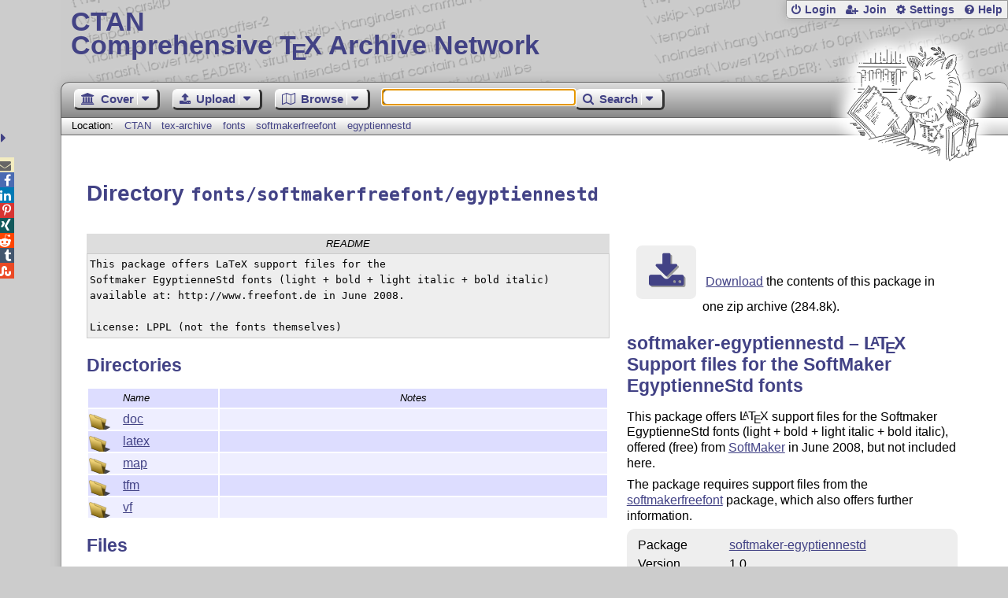

--- FILE ---
content_type: text/html;charset=UTF-8
request_url: https://www.ctan.org/texarchive/ajaxFiles?path=fonts%2Fsoftmakerfreefont%2Fegyptiennestd
body_size: 456
content:
    <h2>Directories</h2>
    <table class="browse dirs">
      <tr>
        <th class="name-col">Name</th>
        <th class="note-col">Notes</th>
      </tr>
      <tr class="odd" onclick="window.location.href='/tex-archive/fonts/softmakerfreefont/egyptiennestd/doc';">
        <td class="name-col icon-directory"><a id="doc" lang="none" href="/tex-archive/fonts/softmakerfreefont/egyptiennestd/doc">doc</a></td>
        <td class="note-col"></td>
      </tr>
      <tr class="even" onclick="window.location.href='/tex-archive/fonts/softmakerfreefont/egyptiennestd/latex';">
        <td class="name-col icon-directory"><a id="latex" lang="none" href="/tex-archive/fonts/softmakerfreefont/egyptiennestd/latex">latex</a></td>
        <td class="note-col"></td>
      </tr>
      <tr class="odd" onclick="window.location.href='/tex-archive/fonts/softmakerfreefont/egyptiennestd/map';">
        <td class="name-col icon-directory"><a id="map" lang="none" href="/tex-archive/fonts/softmakerfreefont/egyptiennestd/map">map</a></td>
        <td class="note-col"></td>
      </tr>
      <tr class="even" onclick="window.location.href='/tex-archive/fonts/softmakerfreefont/egyptiennestd/tfm';">
        <td class="name-col icon-directory"><a id="tfm" lang="none" href="/tex-archive/fonts/softmakerfreefont/egyptiennestd/tfm">tfm</a></td>
        <td class="note-col"></td>
      </tr>
      <tr class="odd" onclick="window.location.href='/tex-archive/fonts/softmakerfreefont/egyptiennestd/vf';">
        <td class="name-col icon-directory"><a id="vf" lang="none" href="/tex-archive/fonts/softmakerfreefont/egyptiennestd/vf">vf</a></td>
        <td class="note-col"></td>
      </tr>
    </table>
    
    <h2>Files</h2>
    <table class="browse files">
      <tr>
        <th class="name-col">Name</th>
        <th class="size-col">Size</th>
        <th class="date-col">Date</th>
        <th class="note-col">Notes</th>
      </tr>
      <tr class="odd" onclick="window.location.href='https://mirrors.ctan.org/fonts/softmakerfreefont/egyptiennestd/README';">
        <td class="name-col icon-readme" title="Read Me file">
        <a id="README" lang="none" href="https://mirrors.ctan.org/fonts/softmakerfreefont/egyptiennestd/README" title="">README</a></td>
        <td class="size-col" title="215">215</td>
        <td class="date-col" title="2010-09-05 18:15">2010-09-05 </td>
        <td class="note-col"></td>
      </tr>
    </table>

--- FILE ---
content_type: image/svg+xml;charset=UTF-8
request_url: https://www.ctan.org/assets/file/directory.svg
body_size: 34695
content:
<?xml version="1.0" encoding="UTF-8" standalone="no"?>
<!-- Created with Inkscape (http://www.inkscape.org/) -->

<svg
   xmlns:dc="http://purl.org/dc/elements/1.1/"
   xmlns:cc="http://creativecommons.org/ns#"
   xmlns:rdf="http://www.w3.org/1999/02/22-rdf-syntax-ns#"
   xmlns:svg="http://www.w3.org/2000/svg"
   xmlns="http://www.w3.org/2000/svg"
   xmlns:xlink="http://www.w3.org/1999/xlink"
   xmlns:sodipodi="http://sodipodi.sourceforge.net/DTD/sodipodi-0.dtd"
   xmlns:inkscape="http://www.inkscape.org/namespaces/inkscape"
   width="28"
   height="28"
   id="svg2"
   version="1.1"
   inkscape:version="0.48.3.1 r9886"
   inkscape:export-filename="/serv/www/www.ctan.org/portal/ctan-portal/web-app/images/file/directory.png"
   inkscape:export-xdpi="15.75"
   inkscape:export-ydpi="15.75"
   sodipodi:docname="directory.svg">
  <defs
     id="defs4">
    <linearGradient
       id="linearGradient6174">
      <stop
         id="stop6176"
         offset="0"
         style="stop-color:#efd278;stop-opacity:1;" />
      <stop
         style="stop-color:#bb9e44;stop-opacity:1;"
         offset="0.66758418"
         id="stop6178" />
      <stop
         id="stop6180"
         offset="1"
         style="stop-color:#4f3e09;stop-opacity:1" />
    </linearGradient>
    <linearGradient
       id="linearGradient5960">
      <stop
         style="stop-color:#efd278;stop-opacity:1;"
         offset="0"
         id="stop5962" />
      <stop
         id="stop6172"
         offset="0.5"
         style="stop-color:#bb9e44;stop-opacity:1;" />
      <stop
         style="stop-color:#876a10;stop-opacity:1;"
         offset="1"
         id="stop5964" />
    </linearGradient>
    <linearGradient
       id="linearGradient5750">
      <stop
         style="stop-color:#f1da91;stop-opacity:1"
         offset="0"
         id="stop5752" />
      <stop
         style="stop-color:#faf1d5;stop-opacity:1"
         offset="1"
         id="stop5754" />
    </linearGradient>
    <linearGradient
       id="linearGradient5734">
      <stop
         style="stop-color:#dbb793;stop-opacity:1;"
         offset="0"
         id="stop5736" />
      <stop
         style="stop-color:#996633;stop-opacity:1;"
         offset="1"
         id="stop5738" />
    </linearGradient>
    <linearGradient
       id="linearGradient5724">
      <stop
         style="stop-color:#996633;stop-opacity:1;"
         offset="0"
         id="stop5726" />
      <stop
         id="stop5732"
         offset="0.5"
         style="stop-color:#dab591;stop-opacity:1;" />
      <stop
         style="stop-color:#996633;stop-opacity:1;"
         offset="1"
         id="stop5728" />
    </linearGradient>
    <linearGradient
       id="linearGradient3850">
      <stop
         style="stop-color:#edd0d0;stop-opacity:1;"
         offset="0"
         id="stop3852" />
      <stop
         style="stop-color:#ffffff;stop-opacity:1;"
         offset="1"
         id="stop3854" />
    </linearGradient>
    <inkscape:perspective
       sodipodi:type="inkscape:persp3d"
       inkscape:vp_x="0 : 526.18109 : 1"
       inkscape:vp_y="0 : 1000 : 0"
       inkscape:vp_z="744.09448 : 526.18109 : 1"
       inkscape:persp3d-origin="372.04724 : 350.78739 : 1"
       id="perspective10" />
    <inkscape:perspective
       id="perspective2824"
       inkscape:persp3d-origin="0.5 : 0.33333333 : 1"
       inkscape:vp_z="1 : 0.5 : 1"
       inkscape:vp_y="0 : 1000 : 0"
       inkscape:vp_x="0 : 0.5 : 1"
       sodipodi:type="inkscape:persp3d" />
    <inkscape:perspective
       id="perspective3637"
       inkscape:persp3d-origin="0.5 : 0.33333333 : 1"
       inkscape:vp_z="1 : 0.5 : 1"
       inkscape:vp_y="0 : 1000 : 0"
       inkscape:vp_x="0 : 0.5 : 1"
       sodipodi:type="inkscape:persp3d" />
    <inkscape:perspective
       id="perspective3660"
       inkscape:persp3d-origin="0.5 : 0.33333333 : 1"
       inkscape:vp_z="1 : 0.5 : 1"
       inkscape:vp_y="0 : 1000 : 0"
       inkscape:vp_x="0 : 0.5 : 1"
       sodipodi:type="inkscape:persp3d" />
    <inkscape:perspective
       id="perspective3682"
       inkscape:persp3d-origin="0.5 : 0.33333333 : 1"
       inkscape:vp_z="1 : 0.5 : 1"
       inkscape:vp_y="0 : 1000 : 0"
       inkscape:vp_x="0 : 0.5 : 1"
       sodipodi:type="inkscape:persp3d" />
    <inkscape:perspective
       id="perspective3706"
       inkscape:persp3d-origin="0.5 : 0.33333333 : 1"
       inkscape:vp_z="1 : 0.5 : 1"
       inkscape:vp_y="0 : 1000 : 0"
       inkscape:vp_x="0 : 0.5 : 1"
       sodipodi:type="inkscape:persp3d" />
    <inkscape:perspective
       id="perspective3731"
       inkscape:persp3d-origin="0.5 : 0.33333333 : 1"
       inkscape:vp_z="1 : 0.5 : 1"
       inkscape:vp_y="0 : 1000 : 0"
       inkscape:vp_x="0 : 0.5 : 1"
       sodipodi:type="inkscape:persp3d" />
    <inkscape:perspective
       id="perspective3754"
       inkscape:persp3d-origin="0.5 : 0.33333333 : 1"
       inkscape:vp_z="1 : 0.5 : 1"
       inkscape:vp_y="0 : 1000 : 0"
       inkscape:vp_x="0 : 0.5 : 1"
       sodipodi:type="inkscape:persp3d" />
    <inkscape:perspective
       id="perspective3795"
       inkscape:persp3d-origin="0.5 : 0.33333333 : 1"
       inkscape:vp_z="1 : 0.5 : 1"
       inkscape:vp_y="0 : 1000 : 0"
       inkscape:vp_x="0 : 0.5 : 1"
       sodipodi:type="inkscape:persp3d" />
    <inkscape:perspective
       id="perspective3836"
       inkscape:persp3d-origin="0.5 : 0.33333333 : 1"
       inkscape:vp_z="1 : 0.5 : 1"
       inkscape:vp_y="0 : 1000 : 0"
       inkscape:vp_x="0 : 0.5 : 1"
       sodipodi:type="inkscape:persp3d" />
    <inkscape:perspective
       id="perspective3893"
       inkscape:persp3d-origin="0.5 : 0.33333333 : 1"
       inkscape:vp_z="1 : 0.5 : 1"
       inkscape:vp_y="0 : 1000 : 0"
       inkscape:vp_x="0 : 0.5 : 1"
       sodipodi:type="inkscape:persp3d" />
    <linearGradient
       inkscape:collect="always"
       xlink:href="#linearGradient3850-8"
       id="linearGradient3856-2"
       x1="-11.526154"
       y1="1050.2284"
       x2="-105.15973"
       y2="937.24158"
       gradientUnits="userSpaceOnUse"
       gradientTransform="translate(-89.980404,37.061537)" />
    <linearGradient
       id="linearGradient3850-8">
      <stop
         style="stop-color:#dada95;stop-opacity:1;"
         offset="0"
         id="stop3852-5" />
      <stop
         style="stop-color:#f6f6e7;stop-opacity:1"
         offset="1"
         id="stop3854-7" />
    </linearGradient>
    <inkscape:perspective
       id="perspective3931"
       inkscape:persp3d-origin="0.5 : 0.33333333 : 1"
       inkscape:vp_z="1 : 0.5 : 1"
       inkscape:vp_y="0 : 1000 : 0"
       inkscape:vp_x="0 : 0.5 : 1"
       sodipodi:type="inkscape:persp3d" />
    <linearGradient
       inkscape:collect="always"
       xlink:href="#linearGradient3850-9"
       id="linearGradient3856-9"
       x1="-11.526154"
       y1="1050.2284"
       x2="-105.15973"
       y2="937.24158"
       gradientUnits="userSpaceOnUse"
       gradientTransform="translate(-89.980404,37.061537)" />
    <linearGradient
       id="linearGradient3850-9">
      <stop
         style="stop-color:#dada95;stop-opacity:1;"
         offset="0"
         id="stop3852-9" />
      <stop
         style="stop-color:#f6f6e7;stop-opacity:1"
         offset="1"
         id="stop3854-2" />
    </linearGradient>
    <clipPath
       clipPathUnits="userSpaceOnUse"
       id="clipPath3974">
      <rect
         style="fill:url(#linearGradient3978);fill-opacity:1;stroke:#404040;stroke-width:2.07677603;stroke-linecap:round;stroke-linejoin:round;stroke-miterlimit:4;stroke-opacity:1;stroke-dasharray:none"
         id="rect3976"
         width="93.633575"
         height="112.98682"
         x="-345.58649"
         y="990.24463"
         ry="0"
         transform="matrix(0.93969308,0.34201888,0,1,0,0)" />
    </clipPath>
    <linearGradient
       inkscape:collect="always"
       xlink:href="#linearGradient3850-9"
       id="linearGradient3978"
       gradientUnits="userSpaceOnUse"
       gradientTransform="translate(-240.42674,53.003023)"
       x1="-11.526154"
       y1="1050.2284"
       x2="-105.15973"
       y2="937.24158" />
    <filter
       inkscape:collect="always"
       id="filter4020"
       x="-0.039800808"
       width="1.0796016"
       y="-0.12182915"
       height="1.2436583"
       color-interpolation-filters="sRGB">
      <feGaussianBlur
         inkscape:collect="always"
         stdDeviation="2.8789741"
         id="feGaussianBlur4022" />
    </filter>
    <inkscape:perspective
       id="perspective4032"
       inkscape:persp3d-origin="0.5 : 0.33333333 : 1"
       inkscape:vp_z="1 : 0.5 : 1"
       inkscape:vp_y="0 : 1000 : 0"
       inkscape:vp_x="0 : 0.5 : 1"
       sodipodi:type="inkscape:persp3d" />
    <linearGradient
       y2="937.24158"
       x2="-105.15973"
       y1="1050.2284"
       x1="-11.526154"
       gradientTransform="translate(132.86596,-53.390189)"
       gradientUnits="userSpaceOnUse"
       id="linearGradient3902-2"
       xlink:href="#linearGradient3850-8-4"
       inkscape:collect="always" />
    <linearGradient
       id="linearGradient3850-8-4">
      <stop
         style="stop-color:#dada95;stop-opacity:1;"
         offset="0"
         id="stop3852-5-3" />
      <stop
         style="stop-color:#f6f6e7;stop-opacity:1"
         offset="1"
         id="stop3854-7-5" />
    </linearGradient>
    <inkscape:perspective
       id="perspective4074"
       inkscape:persp3d-origin="0.5 : 0.33333333 : 1"
       inkscape:vp_z="1 : 0.5 : 1"
       inkscape:vp_y="0 : 1000 : 0"
       inkscape:vp_x="0 : 0.5 : 1"
       sodipodi:type="inkscape:persp3d" />
    <linearGradient
       y2="937.24158"
       x2="-105.15973"
       y1="1050.2284"
       x1="-11.526154"
       gradientTransform="translate(132.86596,-53.390189)"
       gradientUnits="userSpaceOnUse"
       id="linearGradient3902-3"
       xlink:href="#linearGradient3850-8-7"
       inkscape:collect="always" />
    <linearGradient
       id="linearGradient3850-8-7">
      <stop
         style="stop-color:#dada95;stop-opacity:1;"
         offset="0"
         id="stop3852-5-7" />
      <stop
         style="stop-color:#f6f6e7;stop-opacity:1"
         offset="1"
         id="stop3854-7-8" />
    </linearGradient>
    <inkscape:perspective
       id="perspective4120"
       inkscape:persp3d-origin="0.5 : 0.33333333 : 1"
       inkscape:vp_z="1 : 0.5 : 1"
       inkscape:vp_y="0 : 1000 : 0"
       inkscape:vp_x="0 : 0.5 : 1"
       sodipodi:type="inkscape:persp3d" />
    <linearGradient
       inkscape:collect="always"
       xlink:href="#linearGradient3850-3"
       id="linearGradient3856-98"
       x1="-11.526154"
       y1="1050.2284"
       x2="-105.15973"
       y2="937.24158"
       gradientUnits="userSpaceOnUse"
       gradientTransform="translate(119.34596,-43.422544)" />
    <linearGradient
       id="linearGradient3850-3">
      <stop
         style="stop-color:#dada95;stop-opacity:1;"
         offset="0"
         id="stop3852-2" />
      <stop
         style="stop-color:#f6f6e7;stop-opacity:1"
         offset="1"
         id="stop3854-5" />
    </linearGradient>
    <clipPath
       clipPathUnits="userSpaceOnUse"
       id="clipPath4158">
      <rect
         style="fill:url(#linearGradient4162);fill-opacity:1;stroke:#404040;stroke-width:2.07677603;stroke-linecap:round;stroke-linejoin:round;stroke-miterlimit:4;stroke-opacity:1;stroke-dasharray:none"
         id="rect4160"
         width="93.633575"
         height="112.98682"
         x="194.26849"
         y="833.53766"
         ry="0" />
    </clipPath>
    <linearGradient
       inkscape:collect="always"
       xlink:href="#linearGradient3850-3"
       id="linearGradient4162"
       gradientUnits="userSpaceOnUse"
       gradientTransform="translate(299.42823,-103.70375)"
       x1="-11.526154"
       y1="1050.2284"
       x2="-105.15973"
       y2="937.24158" />
    <inkscape:perspective
       id="perspective4265"
       inkscape:persp3d-origin="0.5 : 0.33333333 : 1"
       inkscape:vp_z="1 : 0.5 : 1"
       inkscape:vp_y="0 : 1000 : 0"
       inkscape:vp_x="0 : 0.5 : 1"
       sodipodi:type="inkscape:persp3d" />
    <inkscape:perspective
       id="perspective4279"
       inkscape:persp3d-origin="0.5 : 0.33333333 : 1"
       inkscape:vp_z="1 : 0.5 : 1"
       inkscape:vp_y="0 : 1000 : 0"
       inkscape:vp_x="0 : 0.5 : 1"
       sodipodi:type="inkscape:persp3d" />
    <linearGradient
       inkscape:collect="always"
       xlink:href="#linearGradient3850-1"
       id="linearGradient3856-3"
       x1="-11.526154"
       y1="1050.2284"
       x2="-105.15973"
       y2="937.24158"
       gradientUnits="userSpaceOnUse"
       gradientTransform="translate(119.78536,-43.541645)" />
    <linearGradient
       id="linearGradient3850-1">
      <stop
         style="stop-color:#dada95;stop-opacity:1;"
         offset="0"
         id="stop3852-1" />
      <stop
         style="stop-color:#f6f6e7;stop-opacity:1"
         offset="1"
         id="stop3854-6" />
    </linearGradient>
    <inkscape:perspective
       id="perspective4327"
       inkscape:persp3d-origin="0.5 : 0.33333333 : 1"
       inkscape:vp_z="1 : 0.5 : 1"
       inkscape:vp_y="0 : 1000 : 0"
       inkscape:vp_x="0 : 0.5 : 1"
       sodipodi:type="inkscape:persp3d" />
    <linearGradient
       y2="937.24158"
       x2="-105.15973"
       y1="1050.2284"
       x1="-11.526154"
       gradientTransform="translate(132.86596,-53.390189)"
       gradientUnits="userSpaceOnUse"
       id="linearGradient3902-31"
       xlink:href="#linearGradient3850-8-8"
       inkscape:collect="always" />
    <linearGradient
       id="linearGradient3850-8-8">
      <stop
         style="stop-color:#dada95;stop-opacity:1;"
         offset="0"
         id="stop3852-5-71" />
      <stop
         style="stop-color:#f6f6e7;stop-opacity:1"
         offset="1"
         id="stop3854-7-54" />
    </linearGradient>
    <inkscape:perspective
       id="perspective4367"
       inkscape:persp3d-origin="0.5 : 0.33333333 : 1"
       inkscape:vp_z="1 : 0.5 : 1"
       inkscape:vp_y="0 : 1000 : 0"
       inkscape:vp_x="0 : 0.5 : 1"
       sodipodi:type="inkscape:persp3d" />
    <linearGradient
       y2="937.24158"
       x2="-105.15973"
       y1="1050.2284"
       x1="-11.526154"
       gradientTransform="translate(459.49268,-157.25425)"
       gradientUnits="userSpaceOnUse"
       id="linearGradient4336-3"
       xlink:href="#linearGradient3850-8-8-9"
       inkscape:collect="always" />
    <linearGradient
       id="linearGradient3850-8-8-9">
      <stop
         style="stop-color:#dada95;stop-opacity:1;"
         offset="0"
         id="stop3852-5-71-4" />
      <stop
         style="stop-color:#f6f6e7;stop-opacity:1"
         offset="1"
         id="stop3854-7-54-7" />
    </linearGradient>
    <inkscape:perspective
       id="perspective4431"
       inkscape:persp3d-origin="0.5 : 0.33333333 : 1"
       inkscape:vp_z="1 : 0.5 : 1"
       inkscape:vp_y="0 : 1000 : 0"
       inkscape:vp_x="0 : 0.5 : 1"
       sodipodi:type="inkscape:persp3d" />
    <inkscape:perspective
       id="perspective4453"
       inkscape:persp3d-origin="0.5 : 0.33333333 : 1"
       inkscape:vp_z="1 : 0.5 : 1"
       inkscape:vp_y="0 : 1000 : 0"
       inkscape:vp_x="0 : 0.5 : 1"
       sodipodi:type="inkscape:persp3d" />
    <inkscape:perspective
       id="perspective4955"
       inkscape:persp3d-origin="0.5 : 0.33333333 : 1"
       inkscape:vp_z="1 : 0.5 : 1"
       inkscape:vp_y="0 : 1000 : 0"
       inkscape:vp_x="0 : 0.5 : 1"
       sodipodi:type="inkscape:persp3d" />
    <inkscape:perspective
       id="perspective5033"
       inkscape:persp3d-origin="0.5 : 0.33333333 : 1"
       inkscape:vp_z="1 : 0.5 : 1"
       inkscape:vp_y="0 : 1000 : 0"
       inkscape:vp_x="0 : 0.5 : 1"
       sodipodi:type="inkscape:persp3d" />
    <inkscape:perspective
       id="perspective5079"
       inkscape:persp3d-origin="0.5 : 0.33333333 : 1"
       inkscape:vp_z="1 : 0.5 : 1"
       inkscape:vp_y="0 : 1000 : 0"
       inkscape:vp_x="0 : 0.5 : 1"
       sodipodi:type="inkscape:persp3d" />
    <inkscape:perspective
       id="perspective5125"
       inkscape:persp3d-origin="0.5 : 0.33333333 : 1"
       inkscape:vp_z="1 : 0.5 : 1"
       inkscape:vp_y="0 : 1000 : 0"
       inkscape:vp_x="0 : 0.5 : 1"
       sodipodi:type="inkscape:persp3d" />
    <inkscape:perspective
       id="perspective5171"
       inkscape:persp3d-origin="0.5 : 0.33333333 : 1"
       inkscape:vp_z="1 : 0.5 : 1"
       inkscape:vp_y="0 : 1000 : 0"
       inkscape:vp_x="0 : 0.5 : 1"
       sodipodi:type="inkscape:persp3d" />
    <inkscape:perspective
       id="perspective5217"
       inkscape:persp3d-origin="0.5 : 0.33333333 : 1"
       inkscape:vp_z="1 : 0.5 : 1"
       inkscape:vp_y="0 : 1000 : 0"
       inkscape:vp_x="0 : 0.5 : 1"
       sodipodi:type="inkscape:persp3d" />
    <inkscape:perspective
       id="perspective5263"
       inkscape:persp3d-origin="0.5 : 0.33333333 : 1"
       inkscape:vp_z="1 : 0.5 : 1"
       inkscape:vp_y="0 : 1000 : 0"
       inkscape:vp_x="0 : 0.5 : 1"
       sodipodi:type="inkscape:persp3d" />
    <inkscape:perspective
       id="perspective5309"
       inkscape:persp3d-origin="0.5 : 0.33333333 : 1"
       inkscape:vp_z="1 : 0.5 : 1"
       inkscape:vp_y="0 : 1000 : 0"
       inkscape:vp_x="0 : 0.5 : 1"
       sodipodi:type="inkscape:persp3d" />
    <inkscape:perspective
       id="perspective5355"
       inkscape:persp3d-origin="0.5 : 0.33333333 : 1"
       inkscape:vp_z="1 : 0.5 : 1"
       inkscape:vp_y="0 : 1000 : 0"
       inkscape:vp_x="0 : 0.5 : 1"
       sodipodi:type="inkscape:persp3d" />
    <inkscape:perspective
       id="perspective5369"
       inkscape:persp3d-origin="0.5 : 0.33333333 : 1"
       inkscape:vp_z="1 : 0.5 : 1"
       inkscape:vp_y="0 : 1000 : 0"
       inkscape:vp_x="0 : 0.5 : 1"
       sodipodi:type="inkscape:persp3d" />
    <inkscape:perspective
       id="perspective5383"
       inkscape:persp3d-origin="0.5 : 0.33333333 : 1"
       inkscape:vp_z="1 : 0.5 : 1"
       inkscape:vp_y="0 : 1000 : 0"
       inkscape:vp_x="0 : 0.5 : 1"
       sodipodi:type="inkscape:persp3d" />
    <inkscape:perspective
       id="perspective5422"
       inkscape:persp3d-origin="0.5 : 0.33333333 : 1"
       inkscape:vp_z="1 : 0.5 : 1"
       inkscape:vp_y="0 : 1000 : 0"
       inkscape:vp_x="0 : 0.5 : 1"
       sodipodi:type="inkscape:persp3d" />
    <inkscape:perspective
       id="perspective5456"
       inkscape:persp3d-origin="0.5 : 0.33333333 : 1"
       inkscape:vp_z="1 : 0.5 : 1"
       inkscape:vp_y="0 : 1000 : 0"
       inkscape:vp_x="0 : 0.5 : 1"
       sodipodi:type="inkscape:persp3d" />
    <inkscape:perspective
       id="perspective5529"
       inkscape:persp3d-origin="0.5 : 0.33333333 : 1"
       inkscape:vp_z="1 : 0.5 : 1"
       inkscape:vp_y="0 : 1000 : 0"
       inkscape:vp_x="0 : 0.5 : 1"
       sodipodi:type="inkscape:persp3d" />
    <inkscape:perspective
       id="perspective5568"
       inkscape:persp3d-origin="0.5 : 0.33333333 : 1"
       inkscape:vp_z="1 : 0.5 : 1"
       inkscape:vp_y="0 : 1000 : 0"
       inkscape:vp_x="0 : 0.5 : 1"
       sodipodi:type="inkscape:persp3d" />
    <inkscape:perspective
       id="perspective5593"
       inkscape:persp3d-origin="0.5 : 0.33333333 : 1"
       inkscape:vp_z="1 : 0.5 : 1"
       inkscape:vp_y="0 : 1000 : 0"
       inkscape:vp_x="0 : 0.5 : 1"
       sodipodi:type="inkscape:persp3d" />
    <inkscape:perspective
       id="perspective5639"
       inkscape:persp3d-origin="0.5 : 0.33333333 : 1"
       inkscape:vp_z="1 : 0.5 : 1"
       inkscape:vp_y="0 : 1000 : 0"
       inkscape:vp_x="0 : 0.5 : 1"
       sodipodi:type="inkscape:persp3d" />
    <inkscape:perspective
       id="perspective5665"
       inkscape:persp3d-origin="0.5 : 0.33333333 : 1"
       inkscape:vp_z="1 : 0.5 : 1"
       inkscape:vp_y="0 : 1000 : 0"
       inkscape:vp_x="0 : 0.5 : 1"
       sodipodi:type="inkscape:persp3d" />
    <inkscape:perspective
       id="perspective5665-1"
       inkscape:persp3d-origin="0.5 : 0.33333333 : 1"
       inkscape:vp_z="1 : 0.5 : 1"
       inkscape:vp_y="0 : 1000 : 0"
       inkscape:vp_x="0 : 0.5 : 1"
       sodipodi:type="inkscape:persp3d" />
    <inkscape:perspective
       id="perspective5700"
       inkscape:persp3d-origin="0.5 : 0.33333333 : 1"
       inkscape:vp_z="1 : 0.5 : 1"
       inkscape:vp_y="0 : 1000 : 0"
       inkscape:vp_x="0 : 0.5 : 1"
       sodipodi:type="inkscape:persp3d" />
    <linearGradient
       inkscape:collect="always"
       xlink:href="#linearGradient5724"
       id="linearGradient5730"
       x1="589.92572"
       y1="42.858746"
       x2="678.51233"
       y2="42.858746"
       gradientUnits="userSpaceOnUse"
       gradientTransform="translate(0,132)" />
    <radialGradient
       inkscape:collect="always"
       xlink:href="#linearGradient5734"
       id="radialGradient5740"
       cx="468.44797"
       cy="-7.8240991"
       fx="468.44797"
       fy="-7.8240991"
       r="99.703873"
       gradientTransform="matrix(1,0,0,1.6343092,0,111.09958)"
       gradientUnits="userSpaceOnUse" />
    <radialGradient
       inkscape:collect="always"
       xlink:href="#linearGradient5734"
       id="radialGradient5748"
       cx="579.40979"
       cy="-138.64111"
       fx="579.40979"
       fy="-138.64111"
       r="98.599632"
       gradientTransform="matrix(1,0,0,0.41952538,0,51.522346)"
       gradientUnits="userSpaceOnUse" />
    <linearGradient
       inkscape:collect="always"
       xlink:href="#linearGradient5750"
       id="linearGradient5756"
       x1="646.11078"
       y1="-76.500374"
       x2="447.64526"
       y2="-135.38593"
       gradientUnits="userSpaceOnUse"
       gradientTransform="translate(0,132)" />
    <inkscape:perspective
       id="perspective5768"
       inkscape:persp3d-origin="0.5 : 0.33333333 : 1"
       inkscape:vp_z="1 : 0.5 : 1"
       inkscape:vp_y="0 : 1000 : 0"
       inkscape:vp_x="0 : 0.5 : 1"
       sodipodi:type="inkscape:persp3d" />
    <inkscape:perspective
       id="perspective5768-4"
       inkscape:persp3d-origin="0.5 : 0.33333333 : 1"
       inkscape:vp_z="1 : 0.5 : 1"
       inkscape:vp_y="0 : 1000 : 0"
       inkscape:vp_x="0 : 0.5 : 1"
       sodipodi:type="inkscape:persp3d" />
    <inkscape:perspective
       id="perspective5809"
       inkscape:persp3d-origin="0.5 : 0.33333333 : 1"
       inkscape:vp_z="1 : 0.5 : 1"
       inkscape:vp_y="0 : 1000 : 0"
       inkscape:vp_x="0 : 0.5 : 1"
       sodipodi:type="inkscape:persp3d" />
    <linearGradient
       id="linearGradient5734-7">
      <stop
         style="stop-color:#dbb793;stop-opacity:1;"
         offset="0"
         id="stop5736-8" />
      <stop
         style="stop-color:#996633;stop-opacity:1;"
         offset="1"
         id="stop5738-8" />
    </linearGradient>
    <linearGradient
       id="linearGradient5750-8">
      <stop
         style="stop-color:#f1da91;stop-opacity:1"
         offset="0"
         id="stop5752-4" />
      <stop
         style="stop-color:#faf1d5;stop-opacity:1"
         offset="1"
         id="stop5754-0" />
    </linearGradient>
    <linearGradient
       id="linearGradient5822">
      <stop
         style="stop-color:#dbb793;stop-opacity:1;"
         offset="0"
         id="stop5824" />
      <stop
         style="stop-color:#996633;stop-opacity:1;"
         offset="1"
         id="stop5826" />
    </linearGradient>
    <linearGradient
       id="linearGradient5724-7">
      <stop
         style="stop-color:#996633;stop-opacity:1;"
         offset="0"
         id="stop5726-0" />
      <stop
         id="stop5732-1"
         offset="0.5"
         style="stop-color:#dab591;stop-opacity:1;" />
      <stop
         style="stop-color:#996633;stop-opacity:1;"
         offset="1"
         id="stop5728-0" />
    </linearGradient>
    <inkscape:perspective
       id="perspective5946"
       inkscape:persp3d-origin="0.5 : 0.33333333 : 1"
       inkscape:vp_z="1 : 0.5 : 1"
       inkscape:vp_y="0 : 1000 : 0"
       inkscape:vp_x="0 : 0.5 : 1"
       sodipodi:type="inkscape:persp3d" />
    <inkscape:perspective
       id="perspective5978"
       inkscape:persp3d-origin="0.5 : 0.33333333 : 1"
       inkscape:vp_z="1 : 0.5 : 1"
       inkscape:vp_y="0 : 1000 : 0"
       inkscape:vp_x="0 : 0.5 : 1"
       sodipodi:type="inkscape:persp3d" />
    <linearGradient
       inkscape:collect="always"
       xlink:href="#linearGradient5960"
       id="linearGradient6074"
       gradientUnits="userSpaceOnUse"
       gradientTransform="matrix(1.1025204,0,0,1.1025204,15.908547,1003.1763)"
       x1="50.565952"
       y1="77.762672"
       x2="35.322311"
       y2="140.53638" />
    <linearGradient
       inkscape:collect="always"
       xlink:href="#linearGradient6174"
       id="linearGradient6077"
       gradientUnits="userSpaceOnUse"
       gradientTransform="matrix(1.1025204,0,0,1.1025204,15.908547,1003.1763)"
       x1="64.629814"
       y1="70.03196"
       x2="54.422134"
       y2="99.196068" />
    <inkscape:perspective
       id="perspective6088"
       inkscape:persp3d-origin="0.5 : 0.33333333 : 1"
       inkscape:vp_z="1 : 0.5 : 1"
       inkscape:vp_y="0 : 1000 : 0"
       inkscape:vp_x="0 : 0.5 : 1"
       sodipodi:type="inkscape:persp3d" />
    <linearGradient
       inkscape:collect="always"
       xlink:href="#linearGradient5960-0"
       id="linearGradient6074-0"
       gradientUnits="userSpaceOnUse"
       gradientTransform="matrix(1.1025204,0,0,1.1025204,15.464021,871.1763)"
       x1="50.565952"
       y1="77.762672"
       x2="35.322311"
       y2="140.53638" />
    <linearGradient
       id="linearGradient5960-0">
      <stop
         style="stop-color:#efd278;stop-opacity:1;"
         offset="0"
         id="stop5962-8" />
      <stop
         style="stop-color:#876a10;stop-opacity:1;"
         offset="1"
         id="stop5964-2" />
    </linearGradient>
    <inkscape:perspective
       id="perspective6130"
       inkscape:persp3d-origin="0.5 : 0.33333333 : 1"
       inkscape:vp_z="1 : 0.5 : 1"
       inkscape:vp_y="0 : 1000 : 0"
       inkscape:vp_x="0 : 0.5 : 1"
       sodipodi:type="inkscape:persp3d" />
    <linearGradient
       inkscape:collect="always"
       xlink:href="#linearGradient5960-7"
       id="linearGradient6077-5"
       gradientUnits="userSpaceOnUse"
       gradientTransform="matrix(1.1025204,0,0,1.1025204,15.464021,871.1763)"
       x1="64.629814"
       y1="70.03196"
       x2="44.369808"
       y2="143.97403" />
    <linearGradient
       id="linearGradient5960-7">
      <stop
         style="stop-color:#efd278;stop-opacity:1;"
         offset="0"
         id="stop5962-0" />
      <stop
         style="stop-color:#876a10;stop-opacity:1;"
         offset="1"
         id="stop5964-9" />
    </linearGradient>
    <clipPath
       clipPathUnits="userSpaceOnUse"
       id="clipPath6166">
      <path
         style="fill:url(#linearGradient6170);fill-opacity:1;stroke:#000000;stroke-width:1.10252035px;stroke-linecap:round;stroke-linejoin:round;stroke-opacity:1"
         d="M 19.239908,1012.7583 108.9503,1046.8444 127.91924,964.042 38.208847,929.95593 19.239908,1012.7583 z"
         id="path6168"
         sodipodi:nodetypes="ccccc"
         inkscape:connector-curvature="0" />
    </clipPath>
    <linearGradient
       inkscape:collect="always"
       xlink:href="#linearGradient5960-7"
       id="linearGradient6170"
       gradientUnits="userSpaceOnUse"
       gradientTransform="matrix(1.1025204,0,0,1.1025204,15.464021,871.1763)"
       x1="64.629814"
       y1="70.03196"
       x2="44.369808"
       y2="143.97403" />
    <linearGradient
       inkscape:collect="always"
       xlink:href="#linearGradient6174"
       id="linearGradient6869"
       gradientUnits="userSpaceOnUse"
       gradientTransform="matrix(1.1025204,0,0,1.1025204,15.908547,1003.1763)"
       x1="64.629814"
       y1="70.03196"
       x2="54.422134"
       y2="99.196068" />
    <linearGradient
       inkscape:collect="always"
       xlink:href="#linearGradient5960"
       id="linearGradient6871"
       gradientUnits="userSpaceOnUse"
       gradientTransform="matrix(1.1025204,0,0,1.1025204,15.908547,1003.1763)"
       x1="50.565952"
       y1="77.762672"
       x2="35.322311"
       y2="140.53638" />
    <linearGradient
       inkscape:collect="always"
       xlink:href="#linearGradient5960-4"
       id="linearGradient6074-6"
       gradientUnits="userSpaceOnUse"
       gradientTransform="matrix(1.1025204,0,0,1.1025204,-44.440036,897.1738)"
       x1="50.565952"
       y1="77.762672"
       x2="35.322311"
       y2="140.53638" />
    <linearGradient
       id="linearGradient5960-4">
      <stop
         style="stop-color:#efd278;stop-opacity:1;"
         offset="0"
         id="stop5962-5" />
      <stop
         id="stop6172-5"
         offset="0.5"
         style="stop-color:#bb9e44;stop-opacity:1;" />
      <stop
         style="stop-color:#876a10;stop-opacity:1;"
         offset="1"
         id="stop5964-3" />
    </linearGradient>
    <linearGradient
       inkscape:collect="always"
       xlink:href="#linearGradient6174-4"
       id="linearGradient6077-8"
       gradientUnits="userSpaceOnUse"
       gradientTransform="matrix(1.1025204,0,0,1.1025204,-44.440036,897.1738)"
       x1="64.629814"
       y1="70.03196"
       x2="54.422134"
       y2="99.196068" />
    <linearGradient
       id="linearGradient6174-4">
      <stop
         id="stop6176-7"
         offset="0"
         style="stop-color:#efd278;stop-opacity:1;" />
      <stop
         style="stop-color:#bb9e44;stop-opacity:1;"
         offset="0.66758418"
         id="stop6178-5" />
      <stop
         id="stop6180-3"
         offset="1"
         style="stop-color:#4f3e09;stop-opacity:1" />
    </linearGradient>
    <filter
       color-interpolation-filters="sRGB"
       inkscape:collect="always"
       id="filter4020-3"
       x="-0.039800808"
       width="1.0796016"
       y="-0.12182915"
       height="1.2436583">
      <feGaussianBlur
         inkscape:collect="always"
         stdDeviation="2.8789741"
         id="feGaussianBlur4022-6" />
    </filter>
    <linearGradient
       inkscape:collect="always"
       xlink:href="#linearGradient6174-4"
       id="linearGradient12488"
       gradientUnits="userSpaceOnUse"
       gradientTransform="matrix(1.1025204,0,0,1.1025204,-44.440036,897.1738)"
       x1="64.629814"
       y1="70.03196"
       x2="54.422134"
       y2="99.196068" />
    <linearGradient
       inkscape:collect="always"
       xlink:href="#linearGradient5960-4"
       id="linearGradient12490"
       gradientUnits="userSpaceOnUse"
       gradientTransform="matrix(1.1025204,0,0,1.1025204,-44.440036,897.1738)"
       x1="50.565952"
       y1="77.762672"
       x2="35.322311"
       y2="140.53638" />
  </defs>
  <sodipodi:namedview
     id="base"
     pagecolor="#ffffff"
     bordercolor="#666666"
     borderopacity="1.0"
     inkscape:pageopacity="0.0"
     inkscape:pageshadow="2"
     inkscape:zoom="8"
     inkscape:cx="-16.753499"
     inkscape:cy="25.314129"
     inkscape:document-units="px"
     inkscape:current-layer="layer1"
     showgrid="false"
     units="px"
     inkscape:window-width="1680"
     inkscape:window-height="956"
     inkscape:window-x="0"
     inkscape:window-y="31"
     inkscape:window-maximized="1"
     inkscape:snap-bbox="false"
     inkscape:object-paths="true"
     inkscape:snap-intersection-paths="true"
     inkscape:object-nodes="true"
     inkscape:snap-global="false"
     inkscape:snap-nodes="true"
     showguides="true"
     inkscape:guide-bbox="true" />
  <metadata
     id="metadata7">
    <rdf:RDF>
      <cc:Work
         rdf:about="">
        <dc:format>image/svg+xml</dc:format>
        <dc:type
           rdf:resource="http://purl.org/dc/dcmitype/StillImage" />
        <dc:title />
      </cc:Work>
    </rdf:RDF>
  </metadata>
  <g
     inkscape:label="Layer 1"
     inkscape:groupmode="layer"
     id="layer1"
     transform="translate(0,-1024.3623)">
    <text
       xml:space="preserve"
       style="font-size:144px;font-style:normal;font-variant:normal;font-weight:bold;font-stretch:normal;text-align:start;line-height:125%;writing-mode:lr-tb;text-anchor:start;fill:#000000;fill-opacity:1;stroke:none;font-family:Serif;-inkscape-font-specification:Serif Bold"
       x="199.59195"
       y="57.759132"
       id="text4245"
       sodipodi:linespacing="125%"
       transform="translate(0,892.36231)"><tspan
         sodipodi:role="line"
         id="tspan4247"
         x="199.59195"
         y="57.759132" /></text>
    <g
       style="font-size:40px;font-style:normal;font-variant:normal;font-weight:normal;font-stretch:normal;text-align:start;line-height:125%;writing-mode:lr-tb;text-anchor:start;fill:#000000;fill-opacity:1;stroke:none;font-family:LMSans8;-inkscape-font-specification:LMSans8"
       id="text5007" />
    <g
       style="font-size:40px;font-style:normal;font-variant:normal;font-weight:normal;font-stretch:normal;text-align:start;line-height:125%;writing-mode:lr-tb;text-anchor:start;fill:#000000;fill-opacity:1;stroke:none;font-family:LMSans8;-inkscape-font-specification:LMSans8"
       id="text5011" />
    <g
       id="g12483"
       transform="matrix(0.17,0,0,0.17,10.307625,868.42312)">
      <path
         transform="matrix(1.1025204,0,0,1.1025204,-59.875322,-82.263769)"
         sodipodi:nodetypes="cscccc"
         id="path4018-1"
         d="m 9.451857,1017.0636 c 0,0 86.779094,-10.9087 88.036404,-10.9087 1.257299,0 47.080949,17.8888 47.080949,17.8888 l -47.130533,25.0444 -87.98682,-32.0245 0,0 z"
         style="opacity:0.7;fill:#000000;fill-opacity:1;stroke:none;filter:url(#filter4020-3)"
         inkscape:connector-curvature="0" />
      <path
         sodipodi:nodetypes="ccccc"
         id="path5932-0"
         d="m -40.664149,1038.7558 89.710391,34.0861 18.96894,-82.80237 -89.710392,-34.0861 -18.968939,82.80237 z"
         style="fill:url(#linearGradient12488);fill-opacity:1;stroke:#62511e;stroke-width:2;stroke-linecap:round;stroke-linejoin:round;stroke-miterlimit:4;stroke-opacity:1;stroke-dasharray:none"
         inkscape:connector-curvature="0" />
      <path
         sodipodi:nodetypes="cccccccc"
         id="path5934-6"
         d="m 49.046242,1072.8419 -89.713839,-34.0874 -18.965491,-83.78127 9.801969,-6.4938 28.36658,10.9861 6.279711,13.3763 45.262132,17.1977 18.968938,82.80237 z"
         style="fill:url(#linearGradient12490);fill-opacity:1;stroke:#62511e;stroke-width:2;stroke-linecap:round;stroke-linejoin:round;stroke-miterlimit:4;stroke-opacity:1;stroke-dasharray:none"
         inkscape:connector-curvature="0" />
    </g>
  </g>
</svg>
